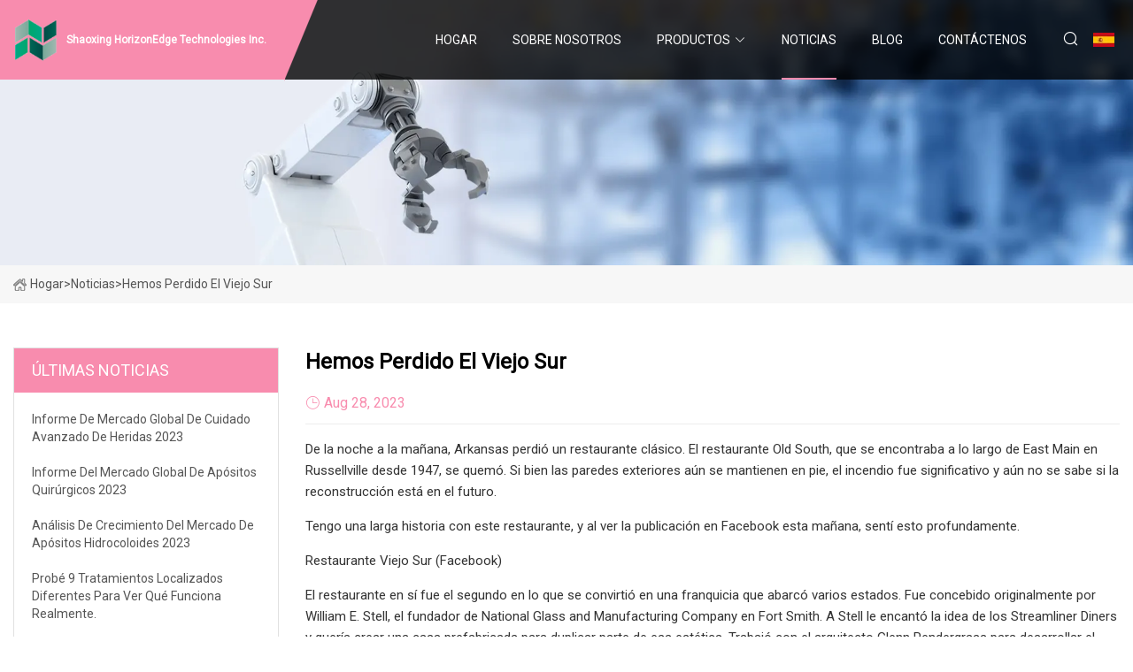

--- FILE ---
content_type: text/html; charset=utf-8
request_url: https://es.hongshengink.com/news/we-have-lost-the-old-south.htm
body_size: 6938
content:
<!doctype html>
<html lang="es">
<head>
<meta charset="utf-8" />
<title>Hemos perdido el Viejo Sur - Shaoxing HorizonEdge Technologies Inc.</title>
<meta name="description" content="Hemos perdido el Viejo Sur" />
<meta name="keywords" content="Hemos perdido el Viejo Sur" />
<meta name="viewport" content="width=device-width, initial-scale=1.0" />
<meta name="application-name" content="Shaoxing HorizonEdge Technologies Inc." />
<meta name="twitter:card" content="summary" />
<meta name="twitter:title" content="Hemos perdido el Viejo Sur - Shaoxing HorizonEdge Technologies Inc." />
<meta name="twitter:description" content="Hemos perdido el Viejo Sur" />
<meta name="twitter:image" content="https://es.hongshengink.com/uploadimg/3079601734.png" />
<meta http-equiv="X-UA-Compatible" content="IE=edge" />
<meta property="og:site_name" content="Shaoxing HorizonEdge Technologies Inc." />
<meta property="og:type" content="article" />
<meta property="og:title" content="Hemos perdido el Viejo Sur - Shaoxing HorizonEdge Technologies Inc." />
<meta property="og:description" content="Hemos perdido el Viejo Sur" />
<meta property="og:url" content="https://es.hongshengink.com/news/we-have-lost-the-old-south.htm" />
<meta property="og:image" content="https://es.hongshengink.com/uploadimg/3079601734.png" />
<link href="https://es.hongshengink.com/news/we-have-lost-the-old-south.htm" rel="canonical" />
<link href="https://es.hongshengink.com/uploadimg/icons3079601734.png" rel="shortcut icon" type="image/x-icon" />
<link href="https://fonts.googleapis.com" rel="preconnect" />
<link href="https://fonts.gstatic.com" rel="preconnect" crossorigin />
<link href="https://fonts.googleapis.com/css2?family=Roboto:wght@400&display=swap" rel="stylesheet" />
<link href="https://es.hongshengink.com/themes/storefront/toast.css" rel="stylesheet" />
<link href="https://es.hongshengink.com/themes/storefront/pink/style.css" rel="stylesheet" />
<link href="https://es.hongshengink.com/themes/storefront/pink/page.css" rel="stylesheet" />
<script type="application/ld+json">
[{
"@context": "https://schema.org/",
"@type": "BreadcrumbList",
"itemListElement": [{
"@type": "ListItem",
"name": "Hogar",
"position": 1,
"item": "https://es.hongshengink.com/"},{
"@type": "ListItem",
"name": "Noticias",
"position": 2,
"item": "https://es.hongshengink.com/news.htm"},{
"@type": "ListItem",
"name": "Hemos perdido el Viejo Sur",
"position": 3,
"item": "https://es.hongshengink.com/news/we-have-lost-the-old-south.htm"}]},{
"@context": "http://schema.org",
"@type": "NewsArticle",
"mainEntityOfPage": {
"@type": "WebPage",
"@id": "https://es.hongshengink.com/news/we-have-lost-the-old-south.htm"},
"headline": "Shaoxing HorizonEdge Technologies Inc.",
"image": {
"@type": "ImageObject",
"url": "https://es.hongshengink.com"},
"datePublished": "8/28/2023 12:00:00 AM",
"dateModified": "8/28/2023 12:00:00 AM",
"author": {
"@type": "Organization",
"name": "Shaoxing HorizonEdge Technologies Inc.",
"url": "https://es.hongshengink.com/"},
"publisher": {
"@type": "Organization",
"name": "es.hongshengink.com",
"logo": {
"@type": "ImageObject",
"url": "https://es.hongshengink.com/uploadimg/3079601734.png"}},
"description": "Hemos perdido el Viejo Sur"
}]
</script>
<script type="text/javascript" src="//info.53hu.net/traffic.js?id=08a984h6ak"></script>
</head>
<body class="index">
<!-- header start -->
<header>
  <div class="container">
    <div class="head-logo"><a href="https://es.hongshengink.com/" title="Shaoxing HorizonEdge Technologies Inc."><img src="/uploadimg/3079601734.png" width="50" height="50" alt="Shaoxing HorizonEdge Technologies Inc."><span>Shaoxing HorizonEdge Technologies Inc.</span></a></div>
    <div class="menu-btn"><em></em><em></em><em></em></div>
    <div class="head-content">
      <nav class="nav">
        <ul>
          <li><a href="https://es.hongshengink.com/">Hogar</a></li>
          <li><a href="/about-us.htm">Sobre nosotros</a></li>
          <li><a href="/products.htm">Productos</a><em class="iconfont icon-xiangxia"></em>
            <ul class="submenu">
              <li><a href="/wound-dressing.htm">Ap&#xF3;sito para heridas</a></li>
              <li><a href="/alginate-dressing.htm">Ap&#xF3;sito de alginato</a></li>
              <li><a href="/foam-dressing.htm">Ap&#xF3;sito de espuma</a></li>
              <li><a href="/silicone-dressing.htm">Ap&#xF3;sito de silicona</a></li>
              <li><a href="/gauze-dressing.htm">Vendaje de gasa</a></li>
              <li><a href="/hydrocolloid-wound-dressing.htm">Vendaje hidrocoloide para heridas</a></li>
              <li><a href="/hydrogel-dressing.htm">Ap&#xF3;sito de hidrogel</a></li>
              <li><a href="/transparent-dressing.htm">Ap&#xF3;sito transparente</a></li>
              <li><a href="/island-dressing.htm">aderezo isla</a></li>
              <li><a href="/wound-pad.htm">Almohadilla para heridas</a></li>
              <li><a href="/first-aid-products.htm">Productos de primeros auxilios</a></li>
              <li><a href="/burn-gel-dressing.htm">Ap&#xF3;sito de gel para quemaduras</a></li>
              <li><a href="/sterile-eye-wash.htm">Lavado de ojos est&#xE9;ril</a></li>
              <li><a href="/honey-wound-dressing.htm">Vendaje para heridas de miel</a></li>
            </ul>
          </li>
          <li class="active"><a href="/news.htm">Noticias</a></li>
          <li><a href="/blog.htm">Blog</a></li>
          <li><a href="/contact-us.htm">Cont&#xE1;ctenos</a></li>
        </ul>
      </nav>
      <div class="head-search"><em class="iconfont icon-sousuo"></em></div>
      <div class="search-input">
        <input type="text" placeholder="Keyword" id="txtSearch" autocomplete="off">
        <div class="search-btn" onclick="SearchProBtn()" title="Search"><em class="iconfont icon-sousuo" aria-hidden="true"></em></div>
      </div>
      <div class="languagelist">
        <div title="Language" class="languagelist-icon"><span>Language</span></div>
        <div class="languagelist-drop"><span class="languagelist-arrow"></span>
          <ul class="languagelist-wrap">
             <li class="languagelist-active"><a href="https://es.hongshengink.com/news/we-have-lost-the-old-south.htm"><img src="/themes/storefront/images/language/es.png" width="24" height="16" alt="Espa&#xF1;ol" title="es">Espa&#xF1;ol</a></li>
                                    <li>
                                        <a href="https://www.hongshengink.com/news/we-have-lost-the-old-south.htm">
                                            <img src="/themes/storefront/images/language/en.png" width="24" height="16" alt="English" title="en">
                                            English
                                        </a>
                                    </li>
                                    <li>
                                        <a href="https://fr.hongshengink.com/news/we-have-lost-the-old-south.htm">
                                            <img src="/themes/storefront/images/language/fr.png" width="24" height="16" alt="Français" title="fr">
                                            Français
                                        </a>
                                    </li>
                                    <li>
                                        <a href="https://de.hongshengink.com/news/we-have-lost-the-old-south.htm">
                                            <img src="/themes/storefront/images/language/de.png" width="24" height="16" alt="Deutsch" title="de">
                                            Deutsch
                                        </a>
                                    </li>
                                    <li>
                                        <a href="https://it.hongshengink.com/news/we-have-lost-the-old-south.htm">
                                            <img src="/themes/storefront/images/language/it.png" width="24" height="16" alt="Italiano" title="it">
                                            Italiano
                                        </a>
                                    </li>
                                    <li>
                                        <a href="https://pt.hongshengink.com/news/we-have-lost-the-old-south.htm">
                                            <img src="/themes/storefront/images/language/pt.png" width="24" height="16" alt="Português" title="pt">
                                            Português
                                        </a>
                                    </li>
                                    <li>
                                        <a href="https://ja.hongshengink.com/news/we-have-lost-the-old-south.htm"><img src="/themes/storefront/images/language/ja.png" width="24" height="16" alt="日本語" title="ja"> 日本語</a>
                                    </li>
                                    <li>
                                        <a href="https://ko.hongshengink.com/news/we-have-lost-the-old-south.htm"><img src="/themes/storefront/images/language/ko.png" width="24" height="16" alt="한국어" title="ko"> 한국어</a>
                                    </li>
                                    <li>
                                        <a href="https://ru.hongshengink.com/news/we-have-lost-the-old-south.htm"><img src="/themes/storefront/images/language/ru.png" width="24" height="16" alt="Русский" title="ru"> Русский</a>
                                    </li>
           </ul>
        </div>
      </div>
    </div>
  </div>
</header>
<!-- main end -->
<!-- main start -->
<main>
  <div class="inner-banner"><img src="/themes/storefront/images/inner-banner.webp" alt="Hemos perdido el Viejo Sur">
    <div class="inner-content"><a href="https://es.hongshengink.com/"><img src="/themes/storefront/images/pagenav-homeicon.webp" alt="Hogar">Hogar</a> > <span>Noticias</span> > <span>Hemos perdido el Viejo Sur</span></div>
  </div>
  <div class="container">
    <div class="page-main">
      <div class="page-aside">
        <div class="aside-item">
          <div class="aside-title">&#xDA;LTIMAS NOTICIAS</div>
          <ul class="latest-news">
            <li><a href="/news/advanced-wound-care-global-market-report-2023.htm">
              <div class="info"><span class="title">Informe de mercado global de cuidado avanzado de heridas 2023</span></div>
              </a></li>
            <li><a href="/news/surgical-dressing-global-market-report-2023.htm">
              <div class="info"><span class="title">Informe del mercado global de apósitos quirúrgicos 2023</span></div>
              </a></li>
            <li><a href="/news/hydrocolloid-dressing-market-2023-growth-analysis.htm">
              <div class="info"><span class="title">Análisis de crecimiento del mercado de apósitos hidrocoloides 2023</span></div>
              </a></li>
            <li><a href="/news/i-tried-9-different-spot-treatments-to-see-what-actually-works.htm">
              <div class="info"><span class="title">Probé 9 tratamientos localizados diferentes para ver qué funciona realmente.</span></div>
              </a></li>
            <li><a href="/news/bioactive-wound-care-market-2023-demand-growth-technology-trends-and-forecasts-by-2030.htm">
              <div class="info"><span class="title">Mercado bioactivo de cuidado de heridas Demanda, crecimiento, tendencias tecnológicas y pronósticos para 2023 para 2030</span></div>
              </a></li>
          </ul>
        </div>
        <div class="aside-item">
          <div class="aside-search">
            <input type="text" placeholder="Keyword" id="AsideSearch" autocomplete="off">
            <button id="AsideBtn" onclick="AsideSearch()"><em class="iconfont icon-sousuo" aria-hidden="true"></em></button>
          </div>
        </div>
      </div>
      <div class="page-content">
        <h1 class="newsdetails-title">Hemos perdido el Viejo Sur</h1>
        <div class="newsdetails-dete"><span><em class="iconfont icon-shijian"></em>Aug 28, 2023</span></div>
        <article><p> De la noche a la mañana, Arkansas perdió un restaurante clásico.  El restaurante Old South, que se encontraba a lo largo de East Main en Russellville desde 1947, se quemó.  Si bien las paredes exteriores aún se mantienen en pie, el incendio fue significativo y aún no se sabe si la reconstrucción está en el futuro.</p><p>Tengo una larga historia con este restaurante, y al ver la publicación en Facebook esta mañana, sentí esto profundamente.</p><p>Restaurante Viejo Sur (Facebook)</p><p> El restaurante en sí fue el segundo en lo que se convirtió en una franquicia que abarcó varios estados.  Fue concebido originalmente por William E. Stell, el fundador de National Glass and Manufacturing Company en Fort Smith.  A Stell le encantó la idea de los Streamliner Diners y quería crear una casa prefabricada para duplicar parte de esa estética.  Trabajó con el arquitecto Glenn Pendergrass para desarrollar el sistema modular, y el primer Old South se erigió a lo largo de Towson Avenue en Fort Smith en 1945.</p><p> Dos años más tarde, Woody Mays ordenó y entregó un Old South a Russellville, para complementar su Woody's Classic Inn and Coffee Shop.  Seis días demoró en armarse, y el séptimo abrió Old South, para permanecer abierto las 24 horas del día, festivos incluidos, cerrando únicamente cuando había cortes de luz que impedían su funcionamiento.  Se convirtió en una parada popular a lo largo de la autopista US 64, y parte de su incorporación en 1999 al Registro Nacional de Lugares Históricos se debió a la aparición repetida de un cliente famoso.  No era raro que Elvis Presley se detuviera por un sándwich de mortadela frito en el pasado.</p><p> A principios del siglo XXI, el restaurante atravesó tiempos difíciles e incluso cerró por falta de pago del impuesto estatal sobre las ventas.  Un esfuerzo de toda la comunidad y una venta de garaje pagaron los impuestos atrasados ​​para que el restaurante pudiera reabrir.  En años más recientes, Dale Summit y su hijo, Zack, compraron el restaurante y dedicaron bastante tiempo a limpiarlo para que recupere su esplendor original, manteniendo los precios de los elementos del menú razonablemente bajos.</p><p> En la década de 1990, yo era uno de esos estudiantes de la Universidad Tecnológica de Arkansas que consideraban el Viejo Sur como nuestra sala de estudio durante la noche.  En ese entonces, no había otros lugares con servicio las 24 horas fuera de Waffle House en el lado norte de la I-40.  El restaurante Old South tenía una política: podías quedarte y estudiar todo el tiempo que quisieras, pero tenías que comprar algo para justificar que estabas allí.  No era raro que un puñado de nosotros nos dispersáramos en una de las enormes cabinas redondas de 3/4 con café y refrescos y lo más barato del menú: bollos de miel, que por $ 1.05, el cocinero llenaría con mantequilla y freiría en una sartén para servir caliente.</p><p> Pasé una tarde disfrutando de mi propia comida hace solo unas semanas.  Escuché cosas buenas sobre uno de los elementos del menú agregados más recientemente, el especial de costillas de los viernes y sábados.  Mientras esperaba, disfruté de un aderezo Thousand Island hecho en casa con galletas saladas, como solía hacer muchas veces antes.  La costilla era excelente.</p><p> Todas las cosas por las que había venido al Viejo Sur eran estándar.  No hubo mucha innovación, ni era necesario.  Algunas mañanas, en la carretera que sale de Little Rock y se dirige hacia el oeste, me detenía para comprar picadillo de carne en conserva, huevos y mucho café solo.  La carne en conserva vino cortada directamente de la lata, claro, pero sabía lo que estaba recibiendo y estaba feliz de recibir la excelente comida.</p><p> Rebanadas de pastel de zarigüeya de la caja fría detrás de la barra frontal larga y baja.  Pepinillos fritos, cortados a mano y ligeramente rebozados, casi (pero no del todo) la receta original de Bernell Austin, servidos a solo unas pocas millas del Duchess Drive-In original donde fueron creados.  Pollo frito, crujiente y sabroso por todos lados.  Ensaladas que alguna vez vinieron cubiertas con lo que parecía ser media botella de Bacos.  Patty Melts.</p><p> En este momento, no se sabe si el restaurante Old South se reconstruirá.  La conversación en Facebook incluye a los residentes que instan a los Summits a adquirir y renovar la antigua ubicación de Dixie Cafe al final de la calle para revivir el legado del restaurante.  De hecho, incluso si el dinero del seguro cubre las cosas (y espero que lo haga), existen limitaciones en cuanto a lo que se puede hacer con la vieja casa prefabricada.  Las paredes siguen en pie, pero el código de Arkansas requeriría algunos cambios, particularmente la reconstrucción de los baños según las especificaciones de la ADA, lo que cambiaría el diseño original.  La vieja cocina triangular probablemente tendría que ser ampliada.</p><p> Es una pérdida, y considerable, para una comunidad que una vez hizo todo lo posible para salvarla.  The Russ Bus, que ayuda a otros en momentos de necesidad, está recolectando donaciones y fondos para los empleados que trabajaron allí (TheRussBus.org).  Personalmente, espero que no sea el final de la línea para uno de los comensales clásicos más preciados de Arkansas.</p><p> Sea parte de algo más grande y únase a la lucha por la verdad suscribiéndose o haciendo una donación al Arkansas Times.  Durante 48 años, nuestro periódico progresista y alternativo en Little Rock ha estado enfrentando fuerzas poderosas a través de nuestro periodismo duro, decidido y luchador.  Con más de 63 000 seguidores en Facebook, 58 000 seguidores en Twitter, 35 000 seguidores en el blog de Arkansas y 70 000 envíos masivos de correo electrónico diarios, está claro que nuestros lectores valoran nuestro compromiso con el gran periodismo.  Pero necesitamos tu ayuda para hacer aún más.  Al suscribirse o donar (tan solo $1), no solo tendrá acceso a todos nuestros artículos, sino que también apoyará nuestros esfuerzos para contratar más escritores y ampliar nuestra cobertura.  Tome una posición con el Arkansas Times y marque la diferencia con su suscripción o donación hoy.</p><p><strong>Preguntas frecuentes sobre comentarios</strong></p><strong>Preguntas frecuentes sobre comentarios</strong></article>
        <div class="sharewrap"></div>
        <div class="prodetails-link">
          <div class="item prev"><em class="iconfont icon-xiangzuo"></em>anterior: <a href="/news//how-to-make-a-mouthwatering-smashburger-like-the-burger-show-host-alvin-cailan.htm">C&#xF3;mo hacer una deliciosa hamburguesa aplastante como el presentador de &#x27;The Burger Show&#x27; Alvin Cailan</a></div>
          <div class="item next"><a href="/news//13-condiments-that-you-should-never-eat-after-they-expire.htm">13 condimentos que nunca debes comer despu&#xE9;s de que caduquen</a> :pr&#xF3;ximo<em class="iconfont icon-xiangyou"></em></div>
        </div>
        <div class="prodetails-feedback" id="send">
          <div class="pro-description"></div>
          <input type="hidden" id="in-domain" value="es.hongshengink.com">
          <div class="feedback">
            <div class="item">
              <label>Nombre: <span>*</span></label>
              <input type="text" id="in-name">
            </div>
            <div class="item">
              <label>Correo electr&#xF3;nico: <span>*</span></label>
              <input type="text" id="in-email">
            </div>
            <div class="item">
              <label>Tel&#xE9;fono/WhatsApp: <span>*</span></label>
              <input type="text" id="in-phone">
            </div>
            <div class="item">
              <label>Sujeto: <span>*</span></label>
              <input type="text" id="in-subject">
            </div>
            <div class="item">
              <label>Contenido: <span>*</span></label>
              <textarea name="" id="in-content"></textarea>
            </div>
            <div class="sendbtn" id="SubmitName" onclick="SendInquiry()"><span>M&#xE1;ndanos</span></div>
          </div>
        </div>
      </div>
    </div>
  </div>
</main>

<!-- main end -->
<!-- footer start -->
<footer>
  <div class="container">
    <div class="foot-item foot-item1"><a href="https://es.hongshengink.com/" class="foot-logo" title="Shaoxing HorizonEdge Technologies Inc."><img src="/uploadimg/3079601734.png" width="50" height="50" alt="Shaoxing HorizonEdge Technologies Inc."></a>
      <div class="foot-newsletter">
        <input id="newsletterInt" placeholder="Your Email Address" type="text">
        <button id="newsletterBtn" title="Email"><em class="iconfont icon-zhixiangyou"></em></button>
      </div>
      <div id="newsletter-hint"></div>
      <p class="newsletter-tip">&#xBF;Tengo una pregunta?<a href="https://es.hongshengink.com/">Haga clic aqu&#xED;</a></p>
      <div class="foot-share"><a href="#" rel="nofollow" title="facebook"><em class="iconfont icon-facebook"></em></a><a href="#" rel="nofollow" title="linkedin"><em class="iconfont icon-linkedin"></em></a><a href="#" rel="nofollow" title="twitter"><em class="iconfont icon-twitter-fill"></em></a><a href="#" rel="nofollow" title="youtube"><em class="iconfont icon-youtube"></em></a><a href="#" rel="nofollow" title="instagram"><em class="iconfont icon-instagram"></em></a><a href="#" rel="nofollow" title="TikTok"><em class="iconfont icon-icon_TikTok"></em></a></div>
    </div>
    <div class="foot-item foot-item2">
      <div class="foot-title">ENLACES R&#xC1;PIDOS</div>
      <ul>
        <li><a href="https://es.hongshengink.com/">Hogar</a></li>
        <li><a href="/about-us.htm">Sobre nosotros</a></li>
        <li><a href="/products.htm">Productos</a></li>
        <li><a href="/news.htm">Noticias</a></li>
        <li><a href="/blog.htm">Blog</a></li>
        <li><a href="/contact-us.htm">Cont&#xE1;ctenos</a></li>
        <li><a href="/sitemap.xml">mapa del sitio</a></li>
        <li><a href="/privacy-policy.htm">Privacy Policy</a></li>
      </ul>
    </div>
    <div class="foot-item foot-item3">
      <div class="foot-title">CATEGORIA DE PRODUCTO</div>
      <ul>
        <li><a href="/wound-dressing.htm">Apósito para heridas</a></li>
        <li><a href="/alginate-dressing.htm">Apósito de alginato</a></li>
        <li><a href="/foam-dressing.htm">Apósito de espuma</a></li>
        <li><a href="/silicone-dressing.htm">Apósito de silicona</a></li>
        <li><a href="/gauze-dressing.htm">Vendaje de gasa</a></li>
        <li><a href="/hydrocolloid-wound-dressing.htm">Vendaje hidrocoloide para heridas</a></li>
        <li><a href="/hydrogel-dressing.htm">Apósito de hidrogel</a></li>
        <li><a href="/transparent-dressing.htm">Apósito transparente</a></li>
      </ul>
    </div>
    <div class="foot-item foot-item4">
      <div class="foot-title">EMPRESA ASOCIADA</div>
      <ul>
<li><a href="https://es.csds-burner.com/" target="_blank">Ningb&#xF3;  Chuangshuo  electromec&#xE1;nica  Equipo  compa&#xF1;&#xED;a,  Limitado</a></li><li><a href="https://www.htlcartools.com/" target="_blank">Hangzhou  Hong Tu  Maquinaria  Equipo  Co.,  Limitado</a></li><li><a href="http://www.cndentalsupplies.com/toothbrush/kids-toothbrush/" target="_blank">proveedores de cepillos de dientes para ni&#xF1;os</a></li><li><a href="http://www.customfastener.net/studs/" target="_blank">Studs</a></li>      </ul>
    </div>
  </div>
  <div class="foot-copyright">
    <p>Copyright &copy; es.hongshengink.com,Todos los derechos reservados.&nbsp;&nbsp;Correo electr&#xF3;nico: <a href="elsa@hongshengink.com" target="_blank"><span class="__cf_email__" data-cfemail="4b2e27382a0b2324252c38232e252c22252065282426">[email&#160;protected]</span></a></p>
  </div>
  <div class="gotop"><em class="iconfont icon-xiangshang"></em></div>
</footer>
<!-- footer end -->
 
<!-- script start -->
<script data-cfasync="false" src="/cdn-cgi/scripts/5c5dd728/cloudflare-static/email-decode.min.js"></script><script src="https://es.hongshengink.com/themes/storefront/js/jquery3.6.1.js"></script>
<script src="https://es.hongshengink.com/themes/storefront/js/vanilla-lazyload.js"></script>
<script src="https://es.hongshengink.com/themes/storefront/js/toast.js"></script>
<script src="https://es.hongshengink.com/themes/storefront/js/style.js"></script>
<script src="https://es.hongshengink.com/themes/storefront/js/page.js"></script>
<script src="https://es.hongshengink.com/themes/storefront/js/axios.min.js"></script>
<script src="https://es.hongshengink.com/themes/storefront/js/contact.js"></script>
<script src="https://es.hongshengink.com/themes/storefront/js/share.js"></script>
<script defer src="https://static.cloudflareinsights.com/beacon.min.js/vcd15cbe7772f49c399c6a5babf22c1241717689176015" integrity="sha512-ZpsOmlRQV6y907TI0dKBHq9Md29nnaEIPlkf84rnaERnq6zvWvPUqr2ft8M1aS28oN72PdrCzSjY4U6VaAw1EQ==" data-cf-beacon='{"version":"2024.11.0","token":"2fa0f0ad9e834cd4bced8014d441f7c2","r":1,"server_timing":{"name":{"cfCacheStatus":true,"cfEdge":true,"cfExtPri":true,"cfL4":true,"cfOrigin":true,"cfSpeedBrain":true},"location_startswith":null}}' crossorigin="anonymous"></script>
</body>
</html>


--- FILE ---
content_type: text/css
request_url: https://es.hongshengink.com/themes/storefront/pink/style.css
body_size: 3428
content:
@charset "utf-8";@import url(/themes/storefront/fonts/iconfont.css);:root{--color:#F88CAE;--color1:#F88CAEb9}*{margin:0px;padding:0px;box-sizing:border-box;font-family:'Roboto', Tahoma, Geneva, sans-serif}img{max-width:100%;height:auto;vertical-align:bottom}a{color:inherit;text-decoration:none}a:hover{text-decoration:none}a,a:hover,a:active,a:visited,a:link,a:focus{-webkit-tap-highlight-color:rgba(0,0,0,0);-webkit-tap-highlight-color:transparent;outline:none;background:none;text-decoration:none}img.lazy{display:inline-block;opacity:0}img.lazy,img.tst{transition:opacity 0.6s,transform 0.3s ease}img.loaded{opacity:1}img:not([src]){visibility:hidden}.lazy-load{width:48px;height:48px;border-radius:50%;display:inline-block;position:relative;border:3px solid;border-color:#DDD #DDD transparent;animation:rotation 1s linear infinite;top:50%;left:50%;margin-top:-24px;margin-left:-24px;position:absolute}.lazy-load::after{content:"";position:absolute;left:0px;right:0px;top:0px;bottom:0;margin:auto;border:3px solid;border-color:transparent #ff3d00 #ff3d00;width:24px;height:24px;border-radius:50%;-webkit-animation:rotationBack 0.5s linear infinite;animation:rotationBack 0.5s linear infinite;transform-origin:center center}.lazy-wrap{display:block;position:relative;overflow:hidden}.lazy-wrap::after{content:"";display:block;padding-bottom:100%}.lazy-wrap.lazy-loaded .lazy-load{-webkit-animation:none;animation:none;display:none}.lazy-wrap.lazy-loaded::after{padding-bottom:0}@keyframes rotation{0%{transform:rotate(0deg)}100%{transform:rotate(360deg)}}@keyframes rotationBack{0%{transform:rotate(0deg)}100%{transform:rotate(-360deg)}}.line1{display:-webkit-box;-webkit-box-orient:vertical;-webkit-line-clamp:1;overflow:hidden}.line2{display:-webkit-box;-webkit-box-orient:vertical;-webkit-line-clamp:2;overflow:hidden}.line3{display:-webkit-box;-webkit-box-orient:vertical;-webkit-line-clamp:3;overflow:hidden}.line4{display:-webkit-box;-webkit-box-orient:vertical;-webkit-line-clamp:4;overflow:hidden}.line5{display:-webkit-box;-webkit-box-orient:vertical;-webkit-line-clamp:5;overflow:hidden}body{font-size:16px;overflow-x:hidden;line-height:1.7;position:relative;max-width:1920px;margin:0 auto}body.is-act{overflow:hidden}.container{width:100%;max-width:1600px;margin:0px auto;padding:0 15px;position:relative}.index>main>section{padding:4% 0;position:relative}header{width:100%;height:90px;background:rgba(0,0,0,0.8);transition:all 0.1s linear;position:fixed;top:0px;left:50%;transform:translateX(-50%);width:100%;z-index:999}header.act{height:66px;box-shadow:1px 2px 10px rgba(0,0,0,0.1)}header.act .head-logo::after{border-width:38px 38px 67px 0}header .container{height:100%;display:flex;align-items:center;justify-content:space-between}header .head-logo{height:100%;background:var(--color);position:relative;padding-right:10px}header .head-logo::before{content:"";width:1920px;height:100%;position:absolute;right:-1px;background:var(--color);top:0px;z-index:-1}header .head-logo::after{content:"";position:absolute;left:100%;top:0px;width:0;height:0;border-width:38px 38px 91.5px 0;border-style:solid;border-color:transparent transparent var(--color);transform:rotateX(180deg);transition:all 0.1s linear;z-index:999}header .head-logo a{display:flex;align-items:center;width:100%;height:100%;padding:10px 0;color:#FFF}header .head-logo a img{width:auto;max-height:50px;height:100%}header .head-logo a span{font-weight:bold;font-size:18px;padding:0 10px}header .menu-btn{display:none}header .head-content{display:flex;align-items:center;height:100%}header .head-content nav{height:100%;font-family:Lato}header .head-content nav>ul{display:flex;align-items:center;list-style:none;height:100%}header .head-content nav>ul>li{margin-right:40px;height:100%;position:relative}header .head-content nav>ul>li.act .submenu{opacity:1;visibility:inherit;transform:translateY(0)}header .head-content nav>ul>li em{margin-left:4px;color:#FFF;font-size:14px}header .head-content nav>ul>li>a{height:100%;color:#FFF;font-size:14px;display:inline-flex;align-items:center;justify-content:center;text-transform:uppercase;white-space:nowrap}header .head-content nav>ul>li::after{content:"";background:var(--color);position:absolute;bottom:0;left:0px;width:100%;height:2px;transition:all 0.1s linear;opacity:0}header .head-content nav>ul>li:hover::after,header .head-content nav>ul>li.active::after{opacity:1}header .head-content nav>ul>li .submenu{min-width:200px;display:block;height:auto;position:absolute;top:100%;left:0px;background:rgba(0,0,0,0.8);box-shadow:1px 2px 10px rgba(0,0,0,0.05);list-style:none;opacity:0;visibility:hidden;transform:translateY(10px);transition:all 0.1s linear}header .head-content nav>ul>li .submenu li{width:100%;height:auto;color:#FFF}header .head-content nav>ul>li .submenu li a{width:100%;height:100%;display:inline-block;padding:5px 10px}header .head-content nav>ul>li .submenu li a:hover{background:#000}header .head-content .head-search{height:100%;display:flex;align-items:center;justify-content:center;cursor:pointer;transition:all 0.1s linear;position:relative}header .head-content .head-search em{font-size:20px;color:#FFF}header .head-content .search-input{position:absolute;top:100%;right:60px;background:#FFF;display:flex;align-items:center;justify-content:center;box-shadow:2px 2px 4px rgba(0,0,0,0.2);opacity:0;transform:rotateX(90deg);visibility:hidden}header .head-content .search-input.active{transition:opacity 0.3s,transform 0.3s;visibility:visible;opacity:1;transform:rotateX(0);transform-origin:top}header .head-content .search-input input{width:200px;height:40px;padding-left:10px;font-size:16px;border:none;outline:none}header .head-content .search-input .search-btn{width:40px;height:40px;display:inline-flex;align-items:center;justify-content:center}header .head-content .search-input .search-btn em{font-size:22px;color:var(--darkcolor)}.languagelist{display:inline-block;position:relative;margin-left:15px}.languagelist-icon{display:block;width:100%;height:30px;line-height:30px;border:none;background:left center/24px no-repeat;background-image:url(/themes/storefront/images/languagelist.webp);cursor:pointer;padding:0px 14px 0px 30px;box-sizing:border-box;font-size:14px;position:relative;user-select:none}.languagelist-icon::before{content:"";display:block;position:absolute;right:0px;top:50%;width:6px;height:6px;border:0 solid #333;border-bottom-width:1px;border-left-width:1px;transform:rotate(-45deg);margin-top:-4px}.languagelist-drop{position:absolute;top:calc(100% + 26px);right:50%;transform:translateX(50%);background:#FFF;border:1px solid #ebeef5;border-radius:4px;box-shadow:0 2px 12px 0 rgba(0,0,0,0.1);z-index:9999;visibility:hidden;opacity:0;transition:opacity 0.3s,top 0.3s}.languagelist-drop.active{visibility:visible;opacity:1;top:calc(100% + 16px)}.languagelist-arrow{display:block;width:10px;height:10px;background-color:#FFF;border-top:1px solid #ebeef5;border-left:1px solid #ebeef5;transform:translateX(-50%) rotate(45deg);position:absolute;top:-6px;left:50%}.languagelist-wrap{width:140px;padding:8px 0;box-sizing:border-box;list-style:none}.languagelist-flex .languagelist-wrap{width:340px;display:flex;flex-wrap:wrap;padding:8px}.languagelist-wrap li{width:100%;padding:8px 16px;box-sizing:border-box;transition:background-color 0.3s}.languagelist-flex .languagelist-wrap li{width:33%;padding:8px 6px}.languagelist-wrap li.languagelist-active,.languagelist-wrap li:hover{background-color:#EEE}.languagelist-wrap li a{display:block;color:#000;font-size:12px;text-decoration:none;white-space:nowrap;text-overflow:ellipsis;overflow:hidden}.languagelist-wrap li img{display:inline-block;width:24px;height:16px;vertical-align:-0.25em;margin-right:4px}.languagelist-icon span,.languagelist-icon::before{display:none}.languagelist-icon{padding:0 15px}@media (max-width:1024px){.languagelist{margin-left:auto;margin-right:20px}.languagelist-icon{background-size:26px}}footer{background:#000;color:#FFF;padding:0px;padding-bottom:constant(safe-area-inset-bottom);padding-bottom:env(safe-area-inset-bottom)}footer ul{list-style:none}footer .container{display:flex;flex-wrap:wrap;justify-content:space-between;padding:4% 15px}footer .foot-item{width:22%;font-size:14px;color:rgba(255,255,255,0.5)}footer .foot-item.foot-item1{width:30%}footer .foot-item .foot-title{font-size:18px;font-weight:bold;color:#FFF;margin-bottom:10px;text-transform:uppercase}footer .foot-item ul li a{display:inline-block;padding:2px 0}footer .foot-item ul li a:hover{color:var(--color)}footer .foot-logo{display:block;max-width:200px}footer .foot-logo img{max-height:80px}footer .foot-share{display:flex;flex-wrap:wrap;margin-top:2em;margin-bottom:40px}footer .foot-share a{width:30px;height:30px;border:1px solid #999;border-radius:50%;display:inline-flex;align-items:center;justify-content:center;margin-right:10px;transition:all 0.2s linear}footer .foot-share a:hover{background:var(--color)}footer .foot-newsletter{margin-top:2em;width:100%;max-width:260px;height:40px;border:1px solid #000000;border-radius:2px;overflow:hidden;position:relative}footer .foot-newsletter input{width:100%;height:100%;border:none;outline:none;padding:0px 10px;background:#FFF}footer .foot-newsletter button{position:absolute;right:10px;top:50%;transform:translateY(-50%);width:30px;height:30px;color:#FFF;background:var(--color);border-radius:50%;border:none;outline:none;cursor:pointer;transition:all 0.1s linear}footer .foot-newsletter button:hover{background:#000}footer #newsletter-hint{color:#f00}footer .newsletter-tip{margin-top:1em}footer .newsletter-tip a{color:var(--color);opacity:0.8;text-decoration:underline}footer .foot-copyright{display:flex;align-items:center;justify-content:center;border-top:1px solid rgba(255,255,255,0.2);padding:15px 15px;text-align:center;line-height:1.6;font-size:12px;color:rgba(255,255,255,0.5)}footer .foot-copyright a:hover{color:var(--color)}.gotop{cursor:pointer;height:40px;width:40px;border-radius:50%;position:fixed;bottom:100px;right:24px;background:#FFF;box-shadow:0 5px 5px 0 rgba(0,0,0,0.1);transition:all 0.4s ease;z-index:9;overflow:hidden;opacity:0;visibility:hidden}.gotop:hover{background:#c1c1c1}.gotop em{color:#000;font-size:24px;width:100%;height:100%;display:inline-flex;align-items:center;justify-content:center}.gotop.act{opacity:1;visibility:inherit;animation:gotop 0.2s forwards}@keyframes gotop{0%{opacity:0;bottom:80px}100%{opacity:1;bottom:100px}}@keyframes bannertext{0%{opacity:0;transform:translateX(30px) translateY(-50%)}100%{opacity:1;transform:translateX(0) translateY(-50%)}}@media (max-width:1440px){header .head-logo a span{font-size:12px}}@media (max-width:1024px){header{height:66px}header.act{height:60px}header.act .head-logo::after{border-width:38px 38px 60px 0}header.act .head-content{height:calc(100vh - 60px);top:60px}header .head-logo::after{border-width:38px 38px 66px 0}header .menu-btn{display:block;position:relative;display:flex;align-items:center;width:50px;height:50px;cursor:pointer}header .menu-btn.m-act em{width:32px !important;top:50% !important}header .menu-btn.m-act em:nth-child(1){transform:rotate(45deg)}header .menu-btn.m-act em:nth-child(2){width:0 !important}header .menu-btn.m-act em:nth-child(3){transform:rotate(-45deg)}header .menu-btn em{height:3px;background:#FFF;position:absolute;right:8px;border-radius:4px;transition:all 0.2s linear}header .menu-btn em:nth-child(1){width:30px;top:30%}header .menu-btn em:nth-child(2){width:22px;top:48%}header .menu-btn em:nth-child(3){width:26px;top:70%}header .head-content{display:block;position:fixed;top:66px;left:0px;width:100%;height:calc(100vh - 66px);background:#FFF;padding:20px;transform:translateX(100%);transition:transform 0.2s linear;overflow-y:scroll;padding-bottom:constant(safe-area-inset-bottom);padding-bottom:env(safe-area-inset-bottom)}header .head-content.active{transform:translateX(0)}header .head-content .nav{width:100%;height:auto}header .head-content .nav>ul{flex-direction:column;margin-top:20px}header .head-content .nav>ul>li{width:100%;height:auto;margin:0px;border-bottom:1px solid #A6A6A6}header .head-content .nav>ul>li.m-act>a{color:var(--color)}header .head-content .nav>ul>li.m-act em{color:var(--color)}header .head-content .nav>ul>li em{color:#333}header .head-content .nav>ul>li::after{content:none}header .head-content .nav>ul>li.active>a{color:var(--color)}header .head-content .nav>ul>li>a{color:#333;width:100%;height:50px;justify-content:flex-start;padding:20px 0;font-weight:400;font-size:16px;position:relative}header .head-content .nav>ul>li em{position:absolute;right:0px;top:0px;width:50px;height:50px;display:flex;align-items:center;justify-content:center;transition:all 0.2s linear}header .head-content .nav>ul>li .submenu{position:static;box-shadow:none;background:none;visibility:inherit;transform:none;transition:none;opacity:1;display:none}header .head-content .nav>ul>li .submenu li a{padding:8px 20px;color:rgba(30,30,30,0.8)}header .head-content .nav>ul>li .submenu li a:hover{background:none}header .head-content .head-search{display:none}header .head-content .search-input{opacity:1;visibility:inherit;transform:none;box-shadow:none;border:1px solid #A6A6A6;width:100%;position:static}header .head-content .search-input input{flex:1}}.sharewrap{width:100%;height:35px;display:flex;align-items:center;margin-top:20px}.sharewrap>div{margin-right:6px}.sharewrap .share-item{position:relative;height:30px;width:30px;transition:0.4s all;transition-delay:30ms;cursor:pointer;overflow:hidden;border-radius:2px}.sharewrap .share-item:hover{transform:translateY(-6px)}.sharewrap .facebook{background:url(/themes/storefront/images/share-f.webp) no-repeat;background-size:30px 30px}.sharewrap .twitter{background:url(/themes/storefront/images/share-t.webp) -4px -4px no-repeat;background-size:37px 37px}.sharewrap .linkedin{background:url(/themes/storefront/images/share-l.webp) -4px -4px no-repeat;background-size:36px 36px}.sharewrap .pinterest{background:url(/themes/storefront/images/share-p.webp) -2px -2px no-repeat;background-size:32px 32px}@media (max-width:768px){.sharewrap{width:100%;margin-top:10px}.sharewrap .share-item:hover{transform:translateY(0)}.sharewrap .share-item{width:25px;height:25px}.sharewrap .facebook{background-size:23px 23px}.sharewrap .linkedin,.sharewrap .twitter{background-size:30px 30px;background-position:-3px -3px}}.feedback{display:flex;flex-wrap:wrap;justify-content:space-between}.feedback .item{width:48%;margin-bottom:20px}.feedback .item:nth-child(5),.feedback .item:nth-child(6){width:100%}.feedback .item label{display:block;font-size:14px;margin-bottom:5px;font-weight:bold;color:#000}.feedback .item label span{color:#f00}.feedback .item input{width:100%;height:50px;padding:0px 20px;background:#FFF;border:1px solid #DDD;border-radius:2px;outline:none}.feedback .item input:focus{border-color:var(--color)}.feedback .item input.err{border-color:#f00}.feedback .item textarea{width:100%;height:160px;outline:none;background:#FFF;border:1px solid #DDD;padding:10px 20px;resize:none}.feedback .item textarea:focus{border-color:var(--color)}.feedback .item textarea.err{border-color:#f00}.feedback .sendbtn{text-transform:uppercase;width:100%;height:50px;background:var(--color);border:1px solid var(--color);border-radius:2px;display:flex;align-items:center;justify-content:center;color:#FFF;font-weight:bold;cursor:pointer;transition:all 0.1s linear}.feedback .sendbtn:hover{opacity:0.9}@media (max-width:768px){.index>main>section{padding:40px 0px}.languagelist{margin-right:0}header .head-logo a img{max-height:30px}footer .container{padding-top:40px}footer .foot-item{width:100% !important;margin-bottom:2em}footer .foot-share{margin:2em 0 0}footer ul{display:flex;flex-wrap:wrap}footer ul li{width:33%}footer .foot-item3 ul li,footer .foot-item4 ul li{width:50%}footer .foot-item3 ul li a,footer .foot-item4 ul li a{display:-webkit-box;-webkit-box-orient:vertical;-webkit-line-clamp:1;overflow:hidden}}